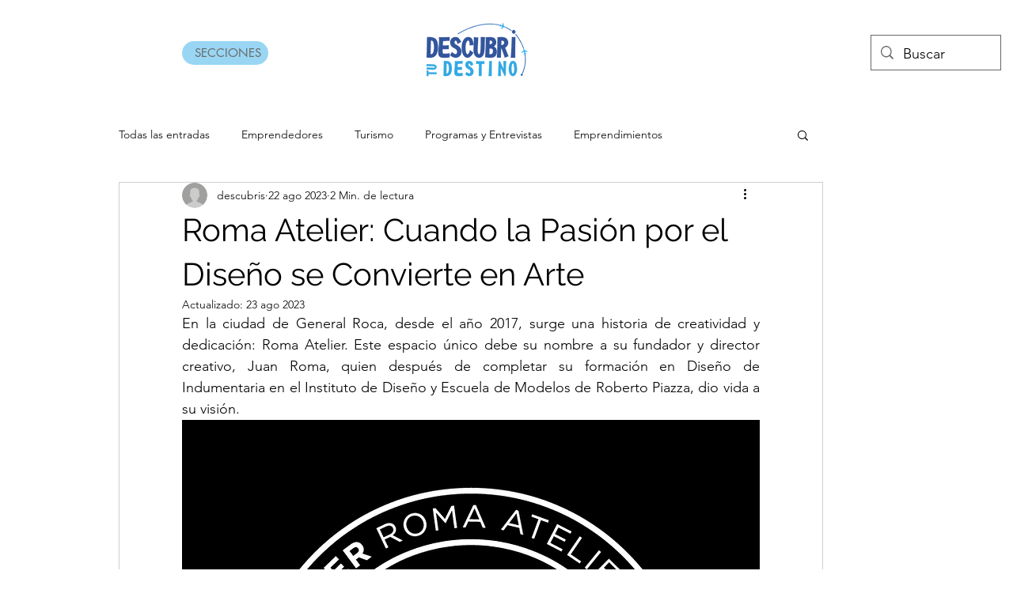

--- FILE ---
content_type: text/html; charset=utf-8
request_url: https://www.google.com/recaptcha/api2/aframe
body_size: 268
content:
<!DOCTYPE HTML><html><head><meta http-equiv="content-type" content="text/html; charset=UTF-8"></head><body><script nonce="3pGB3nYm__kijW9UY09l6Q">/** Anti-fraud and anti-abuse applications only. See google.com/recaptcha */ try{var clients={'sodar':'https://pagead2.googlesyndication.com/pagead/sodar?'};window.addEventListener("message",function(a){try{if(a.source===window.parent){var b=JSON.parse(a.data);var c=clients[b['id']];if(c){var d=document.createElement('img');d.src=c+b['params']+'&rc='+(localStorage.getItem("rc::a")?sessionStorage.getItem("rc::b"):"");window.document.body.appendChild(d);sessionStorage.setItem("rc::e",parseInt(sessionStorage.getItem("rc::e")||0)+1);localStorage.setItem("rc::h",'1769910650055');}}}catch(b){}});window.parent.postMessage("_grecaptcha_ready", "*");}catch(b){}</script></body></html>